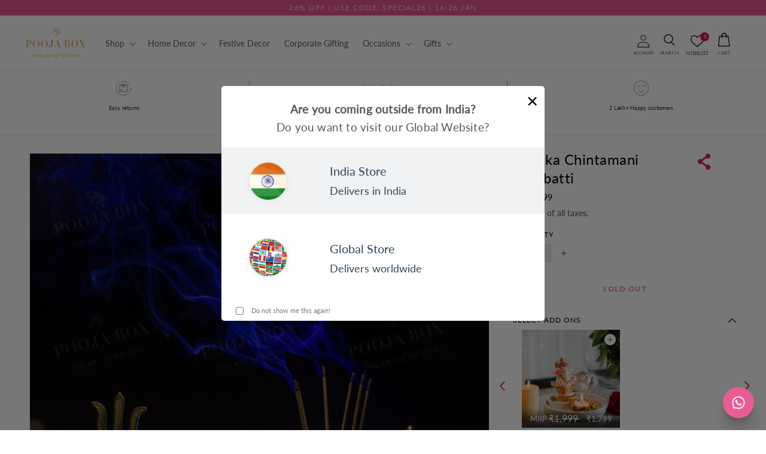

--- FILE ---
content_type: text/javascript
request_url: https://www.mypoojabox.in/cdn/shop/t/219/assets/product-form.js?v=75464039806375350981767793029
body_size: 1546
content:
customElements.get("product-form")||customElements.define("product-form",class extends HTMLElement{constructor(){super(),this.parentInfoWrapper=this.closest("div.product__info-container"),this.form=this.querySelector("form"),this.form.querySelector("[name*=id]").disabled=!1,this.form.addEventListener("submit",this.onSubmitHandler.bind(this)),this.cartNotification=document.querySelector("cart-notification")}onSubmitHandler(evt){evt.preventDefault();const submitButton=this.querySelector('[type="submit"]');if(submitButton.classList.contains("loading"))return;this.handleErrorMessage(),this.cartNotification.setActiveElement(document.activeElement),submitButton.setAttribute("aria-disabled",!0),submitButton.classList.add("loading"),this.querySelector(".loading-overlay__spinner").classList.remove("hidden");const config=fetchConfig("javascript");config.headers["X-Requested-With"]="XMLHttpRequest",delete config.headers["Content-Type"];const formData=new FormData(this.form);if(formData.append("sections",this.cartNotification.getSectionsToRender().map(section=>section.id)),formData.append("sections_url",window.location.pathname),this.parentInfoWrapper){let addons=this.parentInfoWrapper.querySelectorAll('.addons input[type="checkbox"]:checked');if(addons.length>0)for(var i=0;i<addons.length;i++)formData.append("id[]",addons[i].value)}config.body=formData,fetch(`${routes.cart_add_url}`,config).then(response=>response.json()).then(response=>{if(response.status){this.handleErrorMessage(response.description);return}this.cartNotification.renderContents(response),this.cartNotification.classList.remove("is-empty");const checkoutBtn=document.querySelector(".floating__checkout-btn");checkoutBtn&&checkoutBtn.classList.remove("hidden"),window.CUSTOM_OFFERS&&window.CUSTOM_OFFERS.runCustomOffers()}).catch(e=>{}).finally(()=>{submitButton.classList.remove("loading"),submitButton.removeAttribute("aria-disabled"),this.querySelector(".loading-overlay__spinner").classList.add("hidden"),document.querySelector(".floating-icons .gokwik-checkout").classList.remove("hidden"),document.querySelector(".floating-icons .gokwik-checkout button .btn-text").textContent=document.querySelector("#cart-notification-links .gokwik-checkout .btn-text").textContent,document.querySelector(".before-checkkout-addons .gokwik-checkout .btn-text")&&(document.querySelector(".before-checkkout-addons .gokwik-checkout .btn-text").textContent=document.querySelector("#cart-notification-links .gokwik-checkout .btn-text").textContent),document.querySelector("#cart-notification-links .gokwik-checkout button").hasAttribute("disabled")?(document.querySelector(".floating-icons .gokwik-checkout button").setAttribute("disabled","disabled"),document.querySelector(".before-checkkout-addons .gokwik-checkout button").setAttribute("disabled","disabled")):(document.querySelector(".floating-icons .gokwik-checkout button").removeAttribute("disabled"),document.querySelector(".before-checkkout-addons .gokwik-checkout button").removeAttribute("disabled"))})}handleErrorMessage(errorMessage=!1){this.errorMessageWrapper=this.errorMessageWrapper||this.querySelector(".product-form__error-message-wrapper"),this.errorMessage=this.errorMessage||this.errorMessageWrapper.querySelector(".product-form__error-message"),this.errorMessageWrapper.toggleAttribute("hidden",!errorMessage),errorMessage&&(this.errorMessage.textContent=errorMessage)}}),function(){"use strict";function debounce(func,wait){let timeout;return function(...args){const later=()=>{clearTimeout(timeout),func.apply(this,args)};clearTimeout(timeout),timeout=setTimeout(later,wait)}}let cachedElements=null;function getCachedElements(){return cachedElements||(cachedElements={cartNotificationWrapper:document.getElementById("cart-notification-wrapper"),cartNotification:document.querySelector(".cart-notification"),cartNotificationEl:document.getElementById("cart-notification"),floatingCheckout:document.querySelector(".floating-icons .gokwik-checkout"),cartEmpty:document.querySelector(".cart-notification__footer cart-empty"),cartForm:document.querySelector(".cart-notification__footer #cart-notification-form")}),cachedElements}function batchDOMUpdates(updates){requestAnimationFrame(()=>{updates.forEach(update=>update())})}function handleAddToCart(e){if(!e.target.matches(".product-form-main .product-form__submit"))return;e.preventDefault();const clickedButton=e.target;if(clickedButton.classList.contains("loading"))return;const form=clickedButton.closest("form"),productElement=clickedButton.closest(".product"),productIdInput=form.querySelector('input[name="id[]"]'),productId=productIdInput?productIdInput.value:"",quantityInput=productElement?productElement.querySelector(".quantitymain .quantity__input"):null,productQuantity=quantityInput?quantityInput.value:"1",addonArray=[];document.querySelectorAll(".collection.addons ul li").forEach(function(addon){const checkedItem=addon.querySelector('input[type="checkbox"]:checked');if(checkedItem){const qtyInput=checkedItem.previousElementSibling,checkedItemQty=qtyInput?qtyInput.value:"1",itemlast=checkedItem.value+"-"+checkedItemQty;addonArray.push(itemlast)}});let formdata;addonArray.length>0?(formdata={items:addonArray.map(variantId=>{const splitVra=variantId.split("-"),addonQty=splitVra[1];return{id:splitVra[0],quantity:addonQty}})},formdata.items.push({id:productId,quantity:productQuantity})):formdata={items:[{id:productId,quantity:productQuantity}]};const spinner=clickedButton.querySelector(".loading-overlay__spinner");batchDOMUpdates([()=>clickedButton.setAttribute("aria-disabled","true"),()=>clickedButton.classList.add("loading"),()=>spinner&&spinner.classList.remove("hidden")]),fetch("/cart/add.js",{method:"POST",headers:{"Content-Type":"application/json"},body:JSON.stringify(formdata)}).then(response=>response.json()).then(data=>{const cached=getCachedElements();batchDOMUpdates([()=>cached.cartNotificationWrapper&&cached.cartNotificationWrapper.classList.add("active"),()=>cached.cartNotification&&cached.cartNotification.classList.add("active"),()=>cached.cartNotificationEl&&cached.cartNotificationEl.classList.add("cart-loading")]),fetch("/").then(response=>response.text()).then(html=>{const doc=new DOMParser().parseFromString(html,"text/html"),updates=[],btnGoSource=doc.querySelector(".gokwik-checkout .btn-text");btnGoSource&&document.querySelectorAll(".gokwik-checkout .btn-text").forEach(btn=>{updates.push(()=>btn.innerHTML=btnGoSource.innerHTML)}),document.querySelectorAll(".gokwik-checkout button").forEach(btn=>{updates.push(()=>btn.disabled=!1)});const cartDataSource=doc.querySelector("#new_cart_wrapper");cartDataSource&&document.querySelectorAll("#new_cart_wrapper").forEach(target=>{updates.push(()=>target.innerHTML=cartDataSource.innerHTML)});const cartCountSource=doc.querySelector('.cart-count-bubble > span[aria-hidden="true"]');cartCountSource&&document.querySelectorAll('.cart-count-bubble > span[aria-hidden="true"]').forEach(target=>{updates.push(()=>target.textContent=cartCountSource.textContent)}),cached.cartEmpty&&updates.push(()=>cached.cartEmpty.style.display="none"),cached.cartForm&&updates.push(()=>cached.cartForm.style.display="block"),cached.cartNotificationEl&&updates.push(()=>cached.cartNotificationEl.classList.remove("cart-loading")),batchDOMUpdates(updates),"requestIdleCallback"in window?requestIdleCallback(()=>{const sessionAdd=sessionStorage.getItem("last-addon"),gokwikCheckout=document.querySelector("#cart-notification-links .gokwik-checkout");gokwikCheckout&&(sessionAdd&&sessionAdd==="true"?gokwikCheckout.setAttribute("data-popupfirst","false"):gokwikCheckout.setAttribute("data-popupfirst","true"))},{timeout:2e3}):setTimeout(function(){const sessionAdd=sessionStorage.getItem("last-addon"),gokwikCheckout=document.querySelector("#cart-notification-links .gokwik-checkout");gokwikCheckout&&(sessionAdd&&sessionAdd==="true"?gokwikCheckout.setAttribute("data-popupfirst","false"):gokwikCheckout.setAttribute("data-popupfirst","true"))},2e3)}).catch(error=>{}),batchDOMUpdates([()=>spinner&&spinner.classList.add("hidden"),()=>clickedButton.classList.remove("loading"),()=>clickedButton.setAttribute("aria-disabled","false")]),cached.floatingCheckout&&cached.floatingCheckout.classList.remove("hidden");const floatingBtnText=document.querySelector(".floating-icons .gokwik-checkout button .btn-text"),sourceBtnText=document.querySelector("#cart-notification-links .gokwik-checkout .btn-text");floatingBtnText&&sourceBtnText&&(floatingBtnText.textContent=sourceBtnText.textContent);const sourceBtn=document.querySelector("#cart-notification-links .gokwik-checkout button"),floatingBtn=document.querySelector(".floating-icons .gokwik-checkout button");sourceBtn&&floatingBtn&&(sourceBtn.hasAttribute("disabled")?floatingBtn.setAttribute("disabled","disabled"):floatingBtn.removeAttribute("disabled"))}).catch(error=>{batchDOMUpdates([()=>clickedButton.setAttribute("aria-disabled","false"),()=>clickedButton.classList.remove("loading"),()=>spinner&&spinner.classList.add("hidden")]);const errorWrapper=document.querySelector(".product-form__error-message-wrapper");if(errorWrapper){errorWrapper.removeAttribute("hidden");const errorMsg=errorWrapper.querySelector(".product-form__error-message");errorMsg&&error.responseJSON&&error.responseJSON.description&&(errorMsg.textContent=error.responseJSON.description)}})}const debouncedHandler=debounce(handleAddToCart,300);function init(){document.addEventListener("click",handleAddToCart)}document.readyState==="loading"?document.addEventListener("DOMContentLoaded",init):init()}();
//# sourceMappingURL=/cdn/shop/t/219/assets/product-form.js.map?v=75464039806375350981767793029


--- FILE ---
content_type: image/svg+xml
request_url: https://cdn.shopify.com/s/files/1/2090/3151/files/Group_122.svg?v=1734595942
body_size: 2200
content:
<svg xmlns="http://www.w3.org/2000/svg" fill="none" viewBox="0 0 46 46" height="46" width="46">
<circle stroke="#FFCCE0" fill="#FFF1F7" r="22.5" cy="23" cx="23"></circle>
<g clip-path="url(#clip0_229_816)">
<path fill="#EB4184" d="M14.9989 22.0772C14.7639 22.3172 14.5847 22.5665 14.4217 22.8595C14.3894 22.9165 14.3894 22.9165 14.3564 22.9746C13.9255 23.7804 13.892 24.6279 13.8925 25.5181C13.8922 25.6151 13.8919 25.712 13.8915 25.8089C13.8907 26.0705 13.8905 26.332 13.8904 26.5936C13.8904 26.7572 13.8902 26.9208 13.8899 27.0844C13.889 27.6556 13.8887 28.2269 13.8887 28.7981C13.8888 29.33 13.8878 29.8618 13.8863 30.3937C13.8851 30.8512 13.8846 31.3087 13.8847 31.7662C13.8847 32.0391 13.8844 32.312 13.8834 32.5849C13.8825 32.8412 13.8825 33.0976 13.8832 33.354C13.8833 33.4479 13.8831 33.5419 13.8825 33.6358C13.8818 33.7643 13.8822 33.8927 13.8829 34.0211C13.8824 34.0581 13.882 34.0951 13.8815 34.1332C13.8854 34.4514 13.9833 34.6977 14.2047 34.9283C14.4751 35.0424 14.746 35.0258 15.0356 35.0236C15.1032 35.0238 15.1707 35.0241 15.2383 35.0244C15.4212 35.025 15.6041 35.0245 15.7871 35.0237C15.9787 35.0231 16.1703 35.0234 16.362 35.0236C16.6837 35.0237 17.0055 35.0231 17.3272 35.022C17.699 35.0207 18.0708 35.0206 18.4426 35.0212C18.8006 35.0217 19.1586 35.0214 19.5165 35.0207C19.6687 35.0205 19.821 35.0205 19.9732 35.0207C20.1524 35.0209 20.3317 35.0204 20.5109 35.0194C20.5767 35.0192 20.6424 35.0192 20.7082 35.0194C20.798 35.0197 20.8878 35.019 20.9776 35.0183C21.0278 35.0182 21.0781 35.018 21.1298 35.0179C21.2867 34.9973 21.3731 34.9528 21.4999 34.8595C21.713 34.5815 21.7146 34.3372 21.7129 33.995C21.7134 33.9419 21.7139 33.8888 21.7144 33.8341C21.7158 33.6593 21.7159 33.4846 21.7159 33.3099C21.7166 33.1884 21.7174 33.067 21.7183 32.9455C21.7201 32.659 21.7211 32.3725 21.7217 32.0859C21.7225 31.7596 21.7243 31.4332 21.7262 31.1068C21.73 30.4358 21.7326 29.7649 21.7342 29.0938C21.7555 29.1156 21.7768 29.1374 21.7988 29.1599C21.8963 29.2594 21.9943 29.3585 22.0922 29.4577C22.1257 29.492 22.1592 29.5262 22.1937 29.5615C22.714 30.0867 23.2791 30.2791 24.0131 30.2858C24.0758 30.2857 24.1385 30.2856 24.2012 30.2854C24.2686 30.2858 24.3361 30.2862 24.4035 30.2866C24.5852 30.2876 24.7669 30.2878 24.9486 30.2877C25.1009 30.2877 25.2533 30.2881 25.4056 30.2885C25.7654 30.2894 26.1252 30.2895 26.4849 30.2892C26.8546 30.2889 27.2242 30.29 27.5939 30.2917C27.9127 30.2931 28.2314 30.2937 28.5502 30.2935C28.74 30.2934 28.9297 30.2936 29.1195 30.2948C29.2981 30.2959 29.4767 30.2958 29.6553 30.2948C29.7511 30.2946 29.8469 30.2955 29.9426 30.2964C30.5975 30.2906 31.0909 30.0754 31.5626 29.6291C32.0286 29.1355 32.1203 28.5752 32.1095 27.9286C32.084 27.3502 31.7936 26.8958 31.3817 26.5069C31.0548 26.241 30.6468 26.0346 30.2212 26.0474C30.1745 26.0487 30.1279 26.0499 30.0798 26.0512C30.0288 26.0528 29.9778 26.0543 29.9253 26.0559C29.8135 26.0589 29.7017 26.0618 29.5899 26.0646C29.5305 26.0661 29.4711 26.0676 29.4099 26.0692C29.0271 26.0778 28.6443 26.0815 28.2614 26.0855C27.926 26.0892 27.5909 26.0951 27.2557 26.106C25.6396 26.2374 25.6396 26.2374 24.2137 25.6705C23.9927 25.4599 23.815 25.2224 23.6508 24.966C23.4341 24.6282 23.139 24.3517 22.8548 24.0709C22.8197 24.0359 22.7845 24.0009 22.7483 23.9649C22.5994 23.8168 22.4504 23.669 22.3013 23.5212C22.1918 23.4126 22.0824 23.3037 21.973 23.1949C21.9233 23.1458 21.9233 23.1458 21.8725 23.0956C21.6867 22.9107 21.5096 22.7213 21.339 22.5223C20.5423 21.6038 19.5419 20.9255 18.3036 20.8116C17.0146 20.7295 15.9262 21.1903 14.9989 22.0772Z"></path>
<path fill="#EB4184" d="M19.8538 10.981C19.8084 10.9806 19.763 10.9803 19.7162 10.98C19.5672 10.9791 19.4183 10.9793 19.2694 10.9796C19.1651 10.9794 19.0608 10.9791 18.9564 10.9788C18.7382 10.9784 18.52 10.9785 18.3018 10.979C18.0232 10.9795 17.7447 10.9786 17.4661 10.9772C17.2507 10.9764 17.0354 10.9764 16.8201 10.9766C16.7175 10.9766 16.6148 10.9764 16.5121 10.9758C15.7938 10.9723 15.241 11.0117 14.6562 11.4687C14.6273 11.4911 14.5984 11.5135 14.5687 11.5366C14.1595 11.8976 13.9313 12.4806 13.8971 13.0175C13.8931 13.1829 13.892 13.3481 13.8921 13.5136C13.8919 13.5746 13.8917 13.6355 13.8915 13.6984C13.8912 13.8271 13.8912 13.9559 13.8914 14.0846C13.8916 14.215 13.8913 14.3453 13.8905 14.4757C13.8805 15.996 14.0563 17.21 15.125 18.3593C15.5649 18.7775 16.1419 19.1099 16.7187 19.2968C16.7588 19.3107 16.7988 19.3247 16.8401 19.3391C17.6148 19.5647 18.5398 19.5159 19.2968 19.2499C19.3471 19.2324 19.3973 19.2149 19.449 19.1968C20.412 18.8263 21.1897 18.0632 21.6406 17.1405C21.8171 16.7115 21.9687 16.2479 21.9687 15.7812C22.0072 15.7819 22.0458 15.7826 22.0855 15.7834C22.2604 15.7863 22.4354 15.7881 22.6103 15.7899C22.671 15.7911 22.7316 15.7923 22.7941 15.7935C22.8525 15.794 22.911 15.7944 22.9712 15.7949C23.0519 15.796 23.0519 15.796 23.1341 15.7971C23.358 15.7728 23.4747 15.6871 23.6211 15.5204C23.7784 15.3012 23.7801 15.1085 23.75 14.8437C23.6349 14.6254 23.5179 14.4538 23.2812 14.3749C23.181 14.371 23.0807 14.3699 22.9804 14.3703C22.8922 14.3706 22.8922 14.3706 22.8023 14.3708C22.7102 14.3714 22.7102 14.3714 22.6162 14.372C22.5536 14.3722 22.491 14.3724 22.4284 14.3726C22.2752 14.3732 22.1219 14.3739 21.9687 14.3749C21.9694 14.3277 21.9702 14.2804 21.9709 14.2317C21.9735 14.0544 21.9751 13.8771 21.9764 13.6997C21.9771 13.6233 21.9781 13.547 21.9793 13.4706C21.991 12.7272 21.8844 12.1264 21.363 11.5586C20.9241 11.1535 20.4421 10.978 19.8538 10.981Z"></path>
<path fill="#EB4184" d="M30.1967 18.2132C30.1334 18.2132 30.1334 18.2132 30.0688 18.2132C30.0234 18.2134 29.978 18.2137 29.9312 18.2139C29.8612 18.214 29.8612 18.214 29.7899 18.2141C29.6409 18.2144 29.4919 18.215 29.3428 18.2156C29.2419 18.2158 29.1409 18.216 29.0399 18.2162C28.7923 18.2167 28.5446 18.2175 28.297 18.2185C28.2963 18.2802 28.2963 18.2802 28.2956 18.3431C28.2936 18.4967 28.2907 18.6503 28.2872 18.8039C28.2859 18.8702 28.2849 18.9364 28.2842 19.0027C28.2832 19.0984 28.281 19.194 28.2786 19.2897C28.2777 19.3471 28.2767 19.4046 28.2757 19.4637C28.2388 19.6958 28.1362 19.8446 27.9571 19.9939C27.7526 20.0776 27.5686 20.0852 27.3611 20.0159C27.1787 19.9264 27.09 19.8374 27.0126 19.6425C26.9479 19.3861 26.9569 19.1172 26.9522 18.8543C26.9506 18.7931 26.949 18.732 26.9474 18.669C26.9435 18.5189 26.9403 18.3687 26.9376 18.2185C26.6423 18.2137 26.3471 18.2105 26.0518 18.2082C25.9514 18.2073 25.851 18.206 25.7506 18.2044C25.6061 18.2021 25.4616 18.201 25.3171 18.2002C25.2724 18.1992 25.2277 18.1983 25.1817 18.1973C24.9168 18.1972 24.7474 18.215 24.547 18.406C24.348 18.6926 24.3325 18.9636 24.3352 19.3039C24.3349 19.355 24.3345 19.4061 24.3342 19.4588C24.3334 19.6269 24.3339 19.795 24.3345 19.9631C24.3344 20.0805 24.3342 20.1978 24.334 20.3151C24.3337 20.5607 24.3341 20.8062 24.335 21.0518C24.336 21.3349 24.3357 21.618 24.3347 21.9011C24.3337 22.1744 24.3338 22.4478 24.3344 22.7211C24.3345 22.837 24.3343 22.9529 24.3339 23.0687C24.3334 23.2309 24.3341 23.3929 24.3352 23.555C24.3348 23.6026 24.3344 23.6502 24.334 23.6992C24.3375 23.9884 24.3716 24.2165 24.547 24.4529C24.7894 24.6895 25.0489 24.6668 25.3685 24.6639C25.4225 24.6642 25.4766 24.6644 25.5323 24.6647C25.7108 24.6653 25.8892 24.6645 26.0676 24.6636C26.1917 24.6636 26.3158 24.6637 26.4399 24.6638C26.6999 24.664 26.9598 24.6633 27.2198 24.6623C27.52 24.661 27.8203 24.6609 28.1205 24.6615C28.4098 24.662 28.6991 24.6617 28.9883 24.661C29.1113 24.6608 29.2342 24.6608 29.3571 24.661C29.5288 24.6611 29.7004 24.6603 29.8721 24.6593C29.923 24.6595 29.9739 24.6597 30.0263 24.66C30.4568 24.6557 30.4568 24.6557 30.6407 24.4998C30.8062 24.3112 30.8807 24.2032 30.882 23.954C30.8825 23.8852 30.8825 23.8852 30.883 23.815C30.8831 23.7645 30.8832 23.714 30.8834 23.662C30.8837 23.609 30.884 23.5559 30.8843 23.5012C30.8852 23.325 30.8858 23.1489 30.8862 22.9727C30.8864 22.9126 30.8866 22.8525 30.8868 22.7906C30.8877 22.5055 30.8884 22.2204 30.8888 21.9353C30.8892 21.6063 30.8905 21.2774 30.8924 20.9484C30.8939 20.6634 30.8945 20.3784 30.8947 20.0934C30.8949 19.9722 30.8955 19.851 30.8963 19.7298C30.8975 19.5602 30.8974 19.3907 30.8971 19.2211C30.8977 19.171 30.8983 19.1209 30.8989 19.0693C30.8965 18.726 30.837 18.5793 30.6143 18.321C30.4851 18.2143 30.3565 18.2127 30.1967 18.2132Z"></path>
</g>
<defs>
<clipPath id="clip0_229_816">
<rect transform="matrix(-1 0 0 1 35 11)" fill="white" height="24" width="24"></rect>
</clipPath>
</defs>
</svg>


--- FILE ---
content_type: text/javascript; charset=utf-8
request_url: https://www.mypoojabox.in/products/goloka-chintamani-agarbatti.js
body_size: 372
content:
{"id":1376542195801,"title":"Goloka Chintamani Agarbatti","handle":"goloka-chintamani-agarbatti","description":"\u003cp\u003eWeight: 100 gm\u003c\/p\u003e\n\u003cp\u003eThe value of agarbatti has been known since the time of Buddha in ancient India. Its touch to the human body is pacifying and cooling. These help in yoga, meditation, prayers and make your environment pleasant, thus contribute to serenity. Lighting these incense sticks spread aroma around the room, allure the soul and elevate the mind to a new spiritual height.\u003c\/p\u003e\n\u003cp\u003e\u003cspan\u003eWeight: 100 gm\u003c\/span\u003e\u003c\/p\u003e\n\u003cp\u003e\u003cspan\u003eSticks : 80-90 pcs\u003c\/span\u003e\u003c\/p\u003e\n\u003cp\u003e\u003cspan\u003eMaterial : resin $ oil,herbs,wood\u003c\/span\u003e\u003c\/p\u003e","published_at":"2018-07-30T20:08:04+05:30","created_at":"2018-07-30T20:09:12+05:30","vendor":"Goloka Seva trust","type":"Incense","tags":["5%","agarbatti","Agarbatti Stcks","Agarbatti Stick","Chintamani Agarbatti","Chintamani incense","goloka","Goloka Incense","h","incense","Incense for pooja","Incense stick","iskon","Pooja Agarbatti","Pooja incense","Pooja Item","Puja Agarbatti","TESTSYNC","WATERMARK"],"price":29900,"price_min":29900,"price_max":29900,"available":false,"price_varies":false,"compare_at_price":null,"compare_at_price_min":0,"compare_at_price_max":0,"compare_at_price_varies":false,"variants":[{"id":12406310633561,"title":"Default Title","option1":"Default Title","option2":null,"option3":null,"sku":"MPB1237","requires_shipping":true,"taxable":true,"featured_image":null,"available":false,"name":"Goloka Chintamani Agarbatti","public_title":null,"options":["Default Title"],"price":29900,"weight":100,"compare_at_price":null,"inventory_management":"shopify","barcode":"10633561","requires_selling_plan":false,"selling_plan_allocations":[]}],"images":["\/\/cdn.shopify.com\/s\/files\/1\/2090\/3151\/products\/goloka-chintamani-agarbatti-incense-252.jpg?v=1619884338","\/\/cdn.shopify.com\/s\/files\/1\/2090\/3151\/products\/goloka-chintamani-agarbatti-incense-992.jpg?v=1619886005"],"featured_image":"\/\/cdn.shopify.com\/s\/files\/1\/2090\/3151\/products\/goloka-chintamani-agarbatti-incense-252.jpg?v=1619884338","options":[{"name":"Title","position":1,"values":["Default Title"]}],"url":"\/products\/goloka-chintamani-agarbatti","media":[{"alt":"Goloka Chintamani Agarbatti Incense","id":20496743465132,"position":1,"preview_image":{"aspect_ratio":1.0,"height":1024,"width":1024,"src":"https:\/\/cdn.shopify.com\/s\/files\/1\/2090\/3151\/products\/goloka-chintamani-agarbatti-incense-252.jpg?v=1619884338"},"aspect_ratio":1.0,"height":1024,"media_type":"image","src":"https:\/\/cdn.shopify.com\/s\/files\/1\/2090\/3151\/products\/goloka-chintamani-agarbatti-incense-252.jpg?v=1619884338","width":1024},{"alt":"Goloka Chintamani Agarbatti Incense","id":20496744284332,"position":2,"preview_image":{"aspect_ratio":1.0,"height":1024,"width":1024,"src":"https:\/\/cdn.shopify.com\/s\/files\/1\/2090\/3151\/products\/goloka-chintamani-agarbatti-incense-992.jpg?v=1619886005"},"aspect_ratio":1.0,"height":1024,"media_type":"image","src":"https:\/\/cdn.shopify.com\/s\/files\/1\/2090\/3151\/products\/goloka-chintamani-agarbatti-incense-992.jpg?v=1619886005","width":1024}],"requires_selling_plan":false,"selling_plan_groups":[]}

--- FILE ---
content_type: text/javascript
request_url: https://www.mypoojabox.in/cdn/shop/t/219/assets/main-product-scripts.js?v=82221857246807090271767793025
body_size: -244
content:
(function(){const addons=document.querySelectorAll(".addons .grid__item");addons.length>0&&addons.forEach(function(addon){const checkbox=addon.querySelector('input[type="checkbox"]');checkbox&&checkbox.addEventListener("change",function(e){window.TotalPrice&&window.TotalPrice()})});const quantityInput=document.querySelector('[name="quantity"]');quantityInput&&quantityInput.addEventListener("change",function(){window.TotalPrice&&window.TotalPrice()}),window.TotalPrice=function(){let price=0;const quantityInput2=document.querySelector('[name="quantity"]');if(!quantityInput2)return 0;let quantity=Number(quantityInput2.value);addons.length>0&&addons.forEach(function(addon){const checkbox=addon.querySelector('input[type="checkbox"]');if(checkbox&&checkbox.checked){const priceElement=addon.querySelector(".price-item.price-item--regular");if(priceElement){const priceText=priceElement.textContent.trim().split("\u20B9")[1];if(priceText){let p=Number(priceText.replace(",",""));price+=quantity*p}}}});const productPriceElement=document.querySelector(".product__price .price-item.price-item--regular");if(productPriceElement){const productPriceText=productPriceElement.textContent.trim().split("\u20B9")[1];if(productPriceText){let productPrice=Number(productPriceText.replace(",",""));price+=quantity*productPrice}}const priceDisplayElement=document.querySelector(".product__info-container .product-form__submit product-price");return priceDisplayElement&&(priceDisplayElement.innerHTML=`<span class="rupee-symbol">\u20B9</span>${price.toLocaleString("en-IN")}`),price}})(),function(){const addCenter=document.querySelectorAll(".thumbnail-list li");if(addCenter.length===0){const sliderButtons=document.querySelector(".slider-buttons");sliderButtons&&sliderButtons.classList.add("button_hide")}if(addCenter.length>14){const thumbnailList=document.querySelector(".thumbnail-slider .thumbnail-list.slider");thumbnailList&&thumbnailList.classList.add("center_list")}}();
//# sourceMappingURL=/cdn/shop/t/219/assets/main-product-scripts.js.map?v=82221857246807090271767793025
